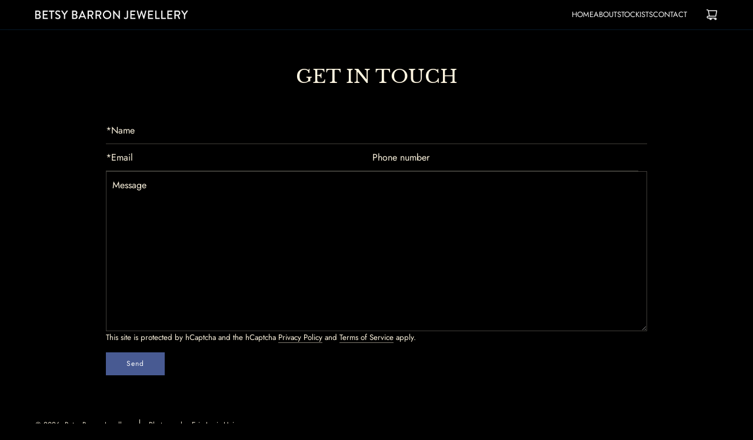

--- FILE ---
content_type: text/css
request_url: https://www.betsybarron.com/cdn/shop/t/6/assets/custom.css?v=46976507116113716121749670953
body_size: -452
content:
.ajaxcart__product-meta .property-name:contains("notes")+.property-value{display:block;margin-top:8px;padding:8px;background-color:#f9f9f9;border-left:3px solid #007acc;border-radius:4px;white-space:pre-wrap;font-style:italic}.product-notes-section{margin:20px 0}.product-notes-label{display:block;margin-bottom:8px;font-weight:600;color:#333}.cart-item-notes{margin-top:10px;padding:10px;background-color:#f9f9f9;border-left:3px solid #007acc;border-radius:4px}.cart-item-notes strong{font-size:.9em;color:#333}.cart-item-notes p{margin:5px 0 0;font-size:.9em;color:#666;white-space:pre-wrap}@media (max-width: 768px){.product-notes-section textarea{font-size:16px}}
/*# sourceMappingURL=/cdn/shop/t/6/assets/custom.css.map?v=46976507116113716121749670953 */
